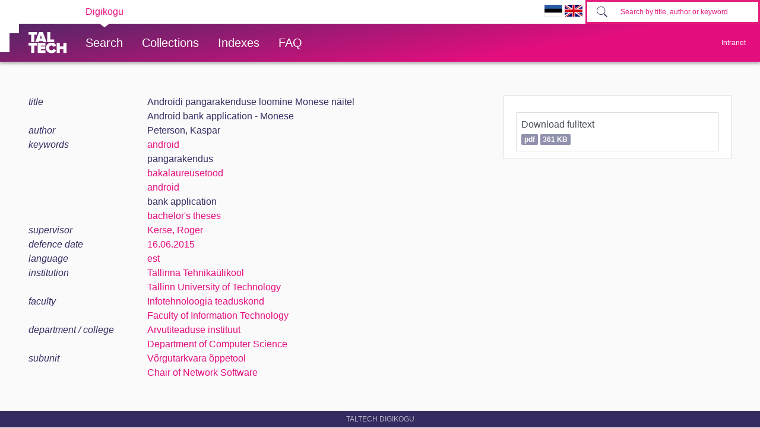

--- FILE ---
content_type: text/html; charset=utf-8
request_url: https://digikogu.taltech.ee/en/item/d3f2def1-480d-44ca-88aa-3a62421aa164
body_size: 24864
content:

<!DOCTYPE html>
<html>
<head>
    
        <script async src="https://www.googletagmanager.com/gtag/js?id=UA-1962293-6"></script>
        <script>
            window.dataLayer = window.dataLayer || [];
            function gtag() { dataLayer.push(arguments); }
            gtag('js', new Date());

            gtag('config', 'UA-1962293-6');
        </script>

        <!-- Google Tag Manager -->
        <script>
            (function (w, d, s, l, i) {
                w[l] = w[l] || []; w[l].push({
                    'gtm.start':
                        new Date().getTime(), event: 'gtm.js'
                }); var f = d.getElementsByTagName(s)[0],
                    j = d.createElement(s), dl = l != 'dataLayer' ? '&l=' + l : ''; j.async = true; j.src =
                        'https://www.googletagmanager.com/gtm.js?id=' + i + dl; f.parentNode.insertBefore(j, f);
            })(window, document, 'script', 'dataLayer', 'GTM-PWHF86T');</script>
        <!-- End Google Tag Manager -->
    

    <link rel="shortcut icon" href="/favicon.ico" />
    <meta charset="utf-8" />
    <meta name="viewport" content="width=device-width, initial-scale=1.0" />
    <title>Androidi pangarakenduse loomine Monese na&#x308;itel - TalTech raamatukogu digikogu</title>
    <meta name="keywords" content="TTÜR, Tallinna Tehnikaülikooli Raamatukogu, TalTech Raamatukogu digikogu" />
    <meta name="description" content="TalTech Raamatukogu digikogu" />
        <link rel="canonical" href="https://digikogu.taltech.ee/et/item/d3f2def1-480d-44ca-88aa-3a62421aa164" />
                <meta name="citation_author" content="Peterson, Kaspar" />
                <meta name="citation_author" content="Kerse, Roger" />
                <meta name="citation_title" content="Androidi pangarakenduse loomine Monese näitel" />
                <meta name="citation_title" content="Android bank application - Monese" />
                <meta name="citation_publication_date" content="2015/06/16" />
                <meta name="citation_pdf_url" content="https://digikogu.taltech.ee/en/Download/10b67d94-db1b-4285-b353-7ff0daff281d/AndroidipangarakenduseloomineMonesenaitel.pdf" />
    
    
        <link href="/lib/bootstrap-toggle/css/bootstrap-toggle.min.css" rel="stylesheet">
        <link rel="stylesheet" href="https://ajax.aspnetcdn.com/ajax/bootstrap/4.3.1/css/bootstrap.min.css" />
<meta name="x-stylesheet-fallback-test" content="" class="sr-only" /><script>!function(a,b,c,d){var e,f=document,g=f.getElementsByTagName("SCRIPT"),h=g[g.length-1].previousElementSibling,i=f.defaultView&&f.defaultView.getComputedStyle?f.defaultView.getComputedStyle(h):h.currentStyle;if(i&&i[a]!==b)for(e=0;e<c.length;e++)f.write('<link href="'+c[e]+'" '+d+"/>")}("position","absolute",["\/lib\/bootstrap\/dist\/css\/bootstrap.min.css"], "rel=\u0022stylesheet\u0022 ");</script>
        <link href="/css/open-iconic/css/open-iconic-bootstrap.css" rel="stylesheet" />
        <link rel="stylesheet" href="/css/site.min.css?v=AOQiCtmehecsQCuGx6NldRidDG9ruxKUhO5eiwfyhds" />

    
    
</head>
<body>
    <!-- Google Tag Manager (noscript) -->
    <noscript>
        <iframe src="https://www.googletagmanager.com/ns.html?id=GTM-PWHF86T"
                height="0" width="0" style="display:none;visibility:hidden"></iframe>
    </noscript>
    <!-- End Google Tag Manager (noscript) -->
    <header class="tt-header d-print-none">
        <div class="tt-mobile-header">
            <nav>
                <div class="tt-mobile-header__inner">
                    <button type="button" data-toggle="collapse" data-target="#navbarSupportedContent" class="tt-mobile-header__toggle"><span>Toggle navigation</span></button>
                    <div class="tt-mobile-header__brand">
                        <a href="/" class="tt-link tt-logo tt-logo--gradient">
                            <svg id="Layer_1" xmlns="http://www.w3.org/2000/svg" xmlns:xlink="http://www.w3.org/1999/xlink" viewBox="0 0 80 48"><defs><linearGradient id="logo_gradient_mobile" x1="33" y1="-5" x2="46" y2="53" gradientUnits="userSpaceOnUse"><stop offset="0" stop-color="#d263cc"></stop><stop offset="0.08" stop-color="#d051b7"></stop><stop offset="0.23" stop-color="#cd3596"></stop><stop offset="0.31" stop-color="#cc2a89"></stop><stop offset="0.49" stop-color="#cc2a89"></stop><stop offset="0.72" stop-color="#cc2a89"></stop><stop offset="0.85" stop-color="#bb398d"></stop><stop offset="0.87" stop-color="#b93b8d"></stop><stop offset="1" stop-color="#9d5c96"></stop></linearGradient></defs><path id="tt-logo-svg_mobile" fill="url(#logo_gradient_mobile)" d="M5.74,23.13V7.29H0V1.61H17.93V7.29H12.22V23.13Zm25.06,0L30,20.62h-7.7l-.77,2.51H14.22L22.11,1.61h8.15l7.89,21.52ZM26.18,8l-2.11,6.94H28.3ZM39.32,23.13V1.61H45.8V17.45h8.11v5.68ZM5.74,46V30.16H0V24.48H17.93v5.68H12.22V46Zm13.67,0V24.48H35.65v5.68H25.89v2.13h9.53V38H25.89v2.35h9.76V46ZM36.75,35.26c0-6.65,5.07-11.14,11.77-11.14a10,10,0,0,1,9.72,6.27L52.66,33a4.54,4.54,0,0,0-4.14-3.13,5.14,5.14,0,0,0-5.2,5.39,5.14,5.14,0,0,0,5.2,5.39,4.55,4.55,0,0,0,4.14-3.13l5.58,2.58a10.09,10.09,0,0,1-9.72,6.29C41.82,46.39,36.75,41.87,36.75,35.26ZM73.52,46V37.78H65.85V46H59.37V24.48h6.48V32.1h7.67V24.48H80V46Z"></path></svg>
                        </a>
                    </div>
                    <div>
                        <form class="form-inline" method="get" action="/en/Search/Items">
                            <div class="tt-search">
                                <button type="button" id="mobile-search-button" class="tt-search__button"><svg class="tt-icon tt-search__icon"><use xlink:href="/css/svg/icons.svg#icon-magnify"></use></svg></button>
                                <input type="search" id="mobile-search" placeholder="Search by title, author or keyword" autocomplete="off" name="search" class="tt-search__input">
                            </div>
                        </form>
                    </div>
                </div>
                <div class="collapse navbar-collapse " id="navbarSupportedContent">
                    <div class="tt-mobile-dropdown">
                        <div class="tt-profile tt-profile--open">
                            <div class="tt-profile__nav">
                                <div class="tt-profile__links">
                                    <a class="tt-link tt-profile__link tt-link--styled" href="/en/Search">
                                        <div class="tt-link__content"> Search</div>
                                    </a>
                                    <a class="tt-link tt-profile__link tt-link--styled" href="/en/Catalogue">
                                        <div class="tt-link__content"> Collections</div>
                                    </a>
                                    <a class="tt-link tt-profile__link tt-link--styled" href="/en/Register">
                                        <div class="tt-link__content"> Indexes</div>
                                    </a>
                                    <a class="tt-link tt-profile__link tt-link--styled" href="/en/Info/About">
                                        <div class="tt-link__content"> FAQ</div>
                                    </a>
                                    <div class="tt-link tt-profile__link tt-link--styled">
                                        <a href="https://digikogu.taltech.ee/et/item/d3f2def1-480d-44ca-88aa-3a62421aa164"><img src="/css/images/ET.GIF" width="30" /></a>
                                        <a href="https://digikogu.taltech.ee/en/item/d3f2def1-480d-44ca-88aa-3a62421aa164"><img src="/css/images/EN.GIF" width="30" /></a>
                                    </div>
                                </div>
                            </div>
                        </div>
                    </div>
                </div>
            </nav>
        </div>
        <div class="tt-desktop-header">
            <nav class="tt-level1">
                <div class="tt-level1__inner">
                    <div class="tt-level1__nav">
                        <div class="tt-level1__item tt-level1__item--active">
                            <a class="tt-link tt-level1__link tt-link--styled active" aria-current="page" href="/">
                                <div class="tt-link__content">Digikogu</div>
                            </a>
                        </div>
                    </div>
                    <div class="tt-level1__right">
                        <div class="language-selection">
                            <a href="https://digikogu.taltech.ee/et/item/d3f2def1-480d-44ca-88aa-3a62421aa164"><img src="/css/images/ET.GIF" width="30" /></a>
                            <a href="https://digikogu.taltech.ee/en/item/d3f2def1-480d-44ca-88aa-3a62421aa164"><img src="/css/images/EN.GIF" width="30" /></a>
                        </div>
                        <form class="form-inline" method="get" action="/en/Search/Items">
                            <div class="tt-search">

                                <button type="button" class="tt-search__button tt-search__button--disabled" disabled=""><svg class="tt-icon tt-search__icon"><use xlink:href="/css/svg/icons.svg#icon-magnify"></use></svg></button>
                                <input type="search" name="search" class="tt-search__input" placeholder="Search by title, author or keyword">
                            </div>
                        </form>
                    </div>
                </div>
            </nav>
            <nav class="tt-level2">
                <div class="tt-level2__inner">
                    <div class="tt-level2__brand">
                        <a class="tt-link tt-logo tt-logo--white tt-logo--sm active" aria-current="page" href="/en">
                            <svg id="Layer_11" xmlns="http://www.w3.org/2000/svg" xmlns:xlink="http://www.w3.org/1999/xlink" viewBox="0 0 80 48"><defs><linearGradient id="logo_gradient" x1="33" y1="-5" x2="46" y2="53" gradientUnits="userSpaceOnUse"><stop offset="0" stop-color="#d263cc"></stop><stop offset="0.08" stop-color="#d051b7"></stop><stop offset="0.23" stop-color="#cd3596"></stop><stop offset="0.31" stop-color="#cc2a89"></stop><stop offset="0.49" stop-color="#cc2a89"></stop><stop offset="0.72" stop-color="#cc2a89"></stop><stop offset="0.85" stop-color="#bb398d"></stop><stop offset="0.87" stop-color="#b93b8d"></stop><stop offset="1" stop-color="#9d5c96"></stop></linearGradient></defs><path id="tt-logo-svg" fill="url(#logo_gradient)" d="M5.74,23.13V7.29H0V1.61H17.93V7.29H12.22V23.13Zm25.06,0L30,20.62h-7.7l-.77,2.51H14.22L22.11,1.61h8.15l7.89,21.52ZM26.18,8l-2.11,6.94H28.3ZM39.32,23.13V1.61H45.8V17.45h8.11v5.68ZM5.74,46V30.16H0V24.48H17.93v5.68H12.22V46Zm13.67,0V24.48H35.65v5.68H25.89v2.13h9.53V38H25.89v2.35h9.76V46ZM36.75,35.26c0-6.65,5.07-11.14,11.77-11.14a10,10,0,0,1,9.72,6.27L52.66,33a4.54,4.54,0,0,0-4.14-3.13,5.14,5.14,0,0,0-5.2,5.39,5.14,5.14,0,0,0,5.2,5.39,4.55,4.55,0,0,0,4.14-3.13l5.58,2.58a10.09,10.09,0,0,1-9.72,6.29C41.82,46.39,36.75,41.87,36.75,35.26ZM73.52,46V37.78H65.85V46H59.37V24.48h6.48V32.1h7.67V24.48H80V46Z"></path></svg>
                        </a>
                    </div>
                    <div class="tt-level2__nav">
                        <div class="tt-level2__item">
                            <a class="tt-link tt-level2__link tt-link--styled" href="/en/Search">
                                <div class="tt-link__content">Search</div>
                            </a>
                        </div>
                        <div class="tt-level2__item">
                            <a class="tt-link tt-level2__link tt-link--styled" href="/en/Catalogue">
                                <div class="tt-link__content">Collections</div>
                            </a>
                        </div>

                        <div class="tt-level2__item">
                            <a class="tt-link tt-level2__link tt-link--styled" href="/en/Register">
                                <div class="tt-link__content">Indexes</div>
                            </a>
                        </div>

                        <div class="tt-level2__item">
                            <a class="tt-link tt-level2__link tt-link--styled" href="/en/Info/About">
                                <div class="tt-link__content">FAQ</div>
                            </a>
                        </div>
                    </div>
                    <div class="tt-profile">
                        <button type="button" class="tt-profile__user" data-toggle="collapse" data-target="#intranet-menu">
                            <div class="tt-profile__names">
                                Intranet
                            </div>
                        </button>
                        <div id="intranet-menu" class="tt-profile__nav tt-profile__nav-enter-done collapse">

                                <div class="tt-profile__actions">
                                    <a class="tt-link tt-profile__link tt-link--styled" href="/en/User/LogIn">
                                        <div class="tt-link__content">Logi sisse</div>
                                    </a>
                                </div>
                        </div>
                    </div>
                </div>
            </nav>
        </div>
    </header>





    <div class="container--body container">
        <div class="container--dashboard row">
            <div class="col-12">
                




<div class="container" id="item-view">
    

<div class="row">

    <div class="col-lg-8 mb-3">

            <div class="row">
                <div class="col-md-3 db-item-key">
                    title
                </div>


                <div class="col-md-9  ml-md-0 ml-sm-2">
                        <div class="row">
                            <div class="col db-item-value">
Androidi pangarakenduse loomine Monese na&#x308;itel

                            </div>
                        </div>
                        <div class="row">
                            <div class="col db-item-value">
Android bank application - Monese

                            </div>
                        </div>
                </div>
            </div>
            <div class="row">
                <div class="col-md-3 db-item-key">
                    author
                </div>


                <div class="col-md-9  ml-md-0 ml-sm-2">
                        <div class="row">
                            <div class="col db-item-value">
Peterson, Kaspar

                            </div>
                        </div>
                </div>
            </div>
            <div class="row">
                <div class="col-md-3 db-item-key">
                    keywords
                </div>


                <div class="col-md-9  ml-md-0 ml-sm-2">
                        <div class="row">
                            <div class="col db-item-value">
                                    <a href="/en/Search/Items?registerValueIds=697499">
android                                    </a>


                            </div>
                        </div>
                        <div class="row">
                            <div class="col db-item-value">
pangarakendus

                            </div>
                        </div>
                        <div class="row">
                            <div class="col db-item-value">
                                    <a href="/en/Search/Items?registerValueIds=690662">
bakalaureuset&#xF6;&#xF6;d                                    </a>


                            </div>
                        </div>
                        <div class="row">
                            <div class="col db-item-value">
                                    <a href="/en/Search/Items?registerValueIds=697499">
android                                    </a>


                            </div>
                        </div>
                        <div class="row">
                            <div class="col db-item-value">
bank application

                            </div>
                        </div>
                        <div class="row">
                            <div class="col db-item-value">
                                    <a href="/en/Search/Items?registerValueIds=765953">
bachelor&#x27;s theses                                    </a>


                            </div>
                        </div>
                </div>
            </div>
            <div class="row">
                <div class="col-md-3 db-item-key">
                    supervisor
                </div>


                <div class="col-md-9  ml-md-0 ml-sm-2">
                        <div class="row">
                            <div class="col db-item-value">
                                    <a href="/en/Search/Items?registerValueIds=692198">
Kerse, Roger                                    </a>


                            </div>
                        </div>
                </div>
            </div>
            <div class="row">
                <div class="col-md-3 db-item-key">
                    defence date
                </div>


                <div class="col-md-9  ml-md-0 ml-sm-2">
                        <div class="row">
                            <div class="col db-item-value">
                                    <a href="/en/Search/Items?registerValueIds=697497">
16.06.2015                                    </a>


                            </div>
                        </div>
                </div>
            </div>
            <div class="row">
                <div class="col-md-3 db-item-key">
                    language
                </div>


                <div class="col-md-9  ml-md-0 ml-sm-2">
                        <div class="row">
                            <div class="col db-item-value">
                                    <a href="/en/Search/Items?registerValueIds=680270">
est                                    </a>


                            </div>
                        </div>
                </div>
            </div>
            <div class="row">
                <div class="col-md-3 db-item-key">
                    institution
                </div>


                <div class="col-md-9  ml-md-0 ml-sm-2">
                        <div class="row">
                            <div class="col db-item-value">
                                    <a href="/en/Search/Items?registerValueIds=680086">
Tallinna Tehnika&#xFC;likool                                    </a>


                            </div>
                        </div>
                        <div class="row">
                            <div class="col db-item-value">
                                    <a href="/en/Search/Items?registerValueIds=680069">
Tallinn University of Technology                                    </a>


                            </div>
                        </div>
                </div>
            </div>
            <div class="row">
                <div class="col-md-3 db-item-key">
                    faculty
                </div>


                <div class="col-md-9  ml-md-0 ml-sm-2">
                        <div class="row">
                            <div class="col db-item-value">
                                    <a href="/en/Search/Items?registerValueIds=680210">
Infotehnoloogia teaduskond                                    </a>


                            </div>
                        </div>
                        <div class="row">
                            <div class="col db-item-value">
                                    <a href="/en/Search/Items?registerValueIds=680200">
Faculty of Information Technology                                    </a>


                            </div>
                        </div>
                </div>
            </div>
            <div class="row">
                <div class="col-md-3 db-item-key">
                    department / college
                </div>


                <div class="col-md-9  ml-md-0 ml-sm-2">
                        <div class="row">
                            <div class="col db-item-value">
                                    <a href="/en/Search/Items?registerValueIds=680325">
Arvutiteaduse instituut                                    </a>


                            </div>
                        </div>
                        <div class="row">
                            <div class="col db-item-value">
                                    <a href="/en/Search/Items?registerValueIds=681535">
Department of Computer Science                                    </a>


                            </div>
                        </div>
                </div>
            </div>
            <div class="row">
                <div class="col-md-3 db-item-key">
                    subunit
                </div>


                <div class="col-md-9  ml-md-0 ml-sm-2">
                        <div class="row">
                            <div class="col db-item-value">
                                    <a href="/en/Search/Items?registerValueIds=692097">
Vo&#x303;rgutarkvara o&#x303;ppetool                                    </a>


                            </div>
                        </div>
                        <div class="row">
                            <div class="col db-item-value">
                                    <a href="/en/Search/Items?registerValueIds=692183">
Chair of Network Software                                    </a>


                            </div>
                        </div>
                </div>
            </div>
    </div>
    <div class="col-lg-4">
        <ul class="list-group">
                        <li class="list-group-item">
                            <h6> </h6>
                            <div class="list-group">
                                    <a title="Download fulltext" class="list-group-item list-group-item-action text-truncate p-2 " href="/en/Download/10b67d94-db1b-4285-b353-7ff0daff281d">

Download fulltext                                            <br />
                                        
                                        <span class="small badge badge-info">pdf</span>
                                        <span class="small badge badge-info">361 KB</span>
                                        
                                    </a>
                            </div>
                            <span class="small font-italic"></span>

                        </li>
        </ul>
    </div>
</div>

</div>


            </div>
            <div class="col">
                <footer class="footer">
                    TalTech Digikogu
                </footer>
            </div>
        </div>
    </div>
    

    
    
        <script src="https://unpkg.com/@popperjs/core@2" crossorigin="anonymous"></script>

        <script src="https://ajax.aspnetcdn.com/ajax/jquery/jquery-3.3.1.min.js" crossorigin="anonymous" integrity="sha384-tsQFqpEReu7ZLhBV2VZlAu7zcOV+rXbYlF2cqB8txI/8aZajjp4Bqd+V6D5IgvKT">
        </script>
<script>(window.jQuery||document.write("\u003Cscript src=\u0022\/lib\/jquery\/dist\/jquery.min.js\u0022 crossorigin=\u0022anonymous\u0022 integrity=\u0022sha384-tsQFqpEReu7ZLhBV2VZlAu7zcOV\u002BrXbYlF2cqB8txI\/8aZajjp4Bqd\u002BV6D5IgvKT\u0022\u003E\u003C\/script\u003E"));</script>

        <script src="https://ajax.aspnetcdn.com/ajax/bootstrap/4.3.1/bootstrap.bundle.min.js" crossorigin="anonymous">
        </script>
<script>(window.jQuery && window.jQuery.fn && window.jQuery.fn.modal||document.write("\u003Cscript src=\u0022\/lib\/bootstrap\/dist\/js\/bootstrap.bundle.min.js\u0022 crossorigin=\u0022anonymous\u0022\u003E\u003C\/script\u003E"));</script>

        <script src="/lib/bootstrap-3-typeahead/bootstrap3-typeahead.min.js"></script>

        <script src="/js/site.min.js?v=-lRQO78orbsieTBAT57bbl4F-e1zpk4KK8CR7YII6nc"></script>

    

    
    <script>
        $(function () {

            $("#edit-item-menu a").off("click").on('click', function () {
                $(this).closest("ul").find("a.active").removeClass("active");
                $(this).addClass("active");

                $("#item-view").load($(this).attr('href'), null, function () {
                });
                return false;
            });
        });
    </script>

</body>
</html>
